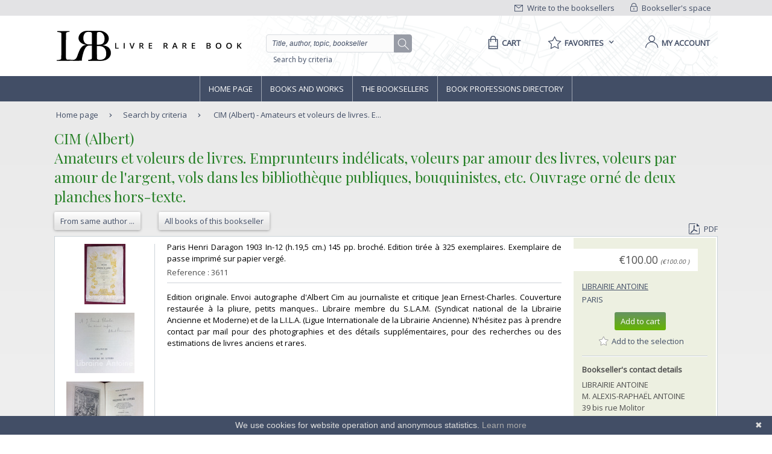

--- FILE ---
content_type: text/html;charset=UTF-8
request_url: https://www.livre-rare-book.com/book/21037895/3611
body_size: 10011
content:
<!DOCTYPE html PUBLIC "-//W3C//DTD XHTML 1.0 Strict//EN" "http://www.w3.org/TR/xhtml1/DTD/xhtml1-strict.dtd" >
<html xmlns="http://www.w3.org/1999/xhtml" xml:lang="en" lang="en">
	
<head>
	<meta http-equiv="Content-Type" content="text/html; charset=UTF-8" />
	<meta http-equiv="X-UA-Compatible" content="IE=edge" />	
	<meta name="ROBOTS" content="NOODP" />
	
	<meta property="fb:app_id" content="102716709823895" />
	<meta property="og:site_name" content="Livre Rare Book" />
		<title lang="en">CIM (Albert) - Amateurs et voleurs de livres. Emprunteurs ind&eacute;licats, v ...</title>
	
	<link rel="shortcut icon" href="https://static.livre-rare-book.com/images/favicon.ico" />
	<link rel="search" type="application/opensearchdescription+xml" title="Livre Rare Book Search" href="https://static.livre-rare-book.com/js/lrbopensearch.xml" />
	
	<link href="https://fonts.googleapis.com/css?family=Open+Sans|Playfair+Display" rel="stylesheet" />	
	<!--[if IE]>
	<link rel="stylesheet" href="https://static.livre-rare-book.com/css/ie.css" type="text/css" media="screen" /> 
	<![endif]-->
	<!--[if IE 7]>
	<link rel="stylesheet" href="https://static.livre-rare-book.com/css/ie7.css" type="text/css" media="screen" /> 
	<![endif]-->
	<!--[if IE 6]>
	<link rel="stylesheet" href="https://static.livre-rare-book.com/css/ie6.css" type="text/css" media="screen" /> 
	<![endif]-->
	
	<!--JAVASCRIPT LIB-->
	<script type="text/javascript" src="https://static.livre-rare-book.com/js/v4/v4.min.js"></script>
	<script type="text/javascript">
	//<![CDATA[
		function defer(method) {
		    if (window.jQuery) {
		        method();
		    } else {
		        setTimeout(function() { defer(method) }, 50);
		    }
		}
	//]]>
	</script>
		<link rel="canonical" href="https://www.livre-rare-book.com/book/21037895/3611" />
		<meta name="description" content="Paris Henri Daragon 1903     In-12 (h.19,5 cm.) 145 pp. broch&eacute;. Edition tir&eacute;e &agrave; 325 exemplaires. Exemplaire de passe imprim&eacute; sur papier verg&eacute;. " />
  		<meta property="og:type" content="book" />
  		<meta property="og:title" content="Amateurs et voleurs de livres. Emprunteurs ind&eacute;licats, voleurs par amour des livres, voleurs par amour de l'argent, vols dans les biblioth&egrave;que  publiques, bouquinistes, etc. Ouvrage orn&eacute; de deux planches hors-texte." />
  		<meta property="books:author" content="CIM (Albert)" />
  		<meta property="og:description" content="Paris Henri Daragon 1903     In-12 (h.19,5 cm.) 145 pp. broch&eacute;. Edition tir&eacute;e &agrave; 325 exemplaires. Exemplaire de passe imprim&eacute; sur papier verg&eacute;. " /> 
 		<meta property="og:url" content="https://www.livre-rare-book.com/book/21037895/3611" />
			<meta property="og:image" content="https://static.livre-rare-book.com/pictures/GUH/3611_1.jpg" />
			<meta property="og:image" content="https://static.livre-rare-book.com/pictures/GUH/3611_2.jpg" />
			<meta property="og:image" content="https://static.livre-rare-book.com/pictures/GUH/3611_3.jpg" />
			<meta property="og:image" content="https://static.livre-rare-book.com/pictures/GUH/3611_4.jpg" />
			<meta property="og:image" content="https://static.livre-rare-book.com/pictures/GUH/3611_5.jpg" />
			<meta property="og:image" content="https://static.livre-rare-book.com/pictures/GUH/3611_6.jpg" />
            <script type="application/ld+json">
                {
                    "@context": "http://schema.org/",
                    "@type": "Product",
                    "name": "CIM (Albert) - Amateurs et voleurs de livres. Emprunteurs indélicats, voleurs par amour des livres, voleurs par amour de l'argent, vols dans les bibliothèque  publiques, bouquinistes, etc. Ouvrage orné de deux planches hors-texte.",
                    "description": "Paris Henri Daragon 1903     In-12 (h.19,5 cm.) 145 pp. broché. Edition tirée à 325 exemplaires. Exemplaire de passe imprimé sur papier vergé. ",
                    "sku": "21037895-3611",
					"mpn": "21037895-3611",
                    "offers": {
                        "@type": "Offer",
                        "priceCurrency": "EUR",
                        "price": "100.0",
                        "priceValidUntil": "2040-12-31",
                        "itemCondition": "http://schema.org/UsedCondition",
                        "availability": "http://schema.org/InStock",
                        "url": "https://www.livre-rare-book.com/book/21037895/3611"
                    }
                }
            </script>
	
	<script defer="defer" async="async" type="text/javascript">
	//<![CDATA[
		defer(function () {
			jQuery(function() {
				initializeSearchField('topicSearch', 'Enter the searched theme');
				var urlQuery = getParameterByName('q');
				if (urlQuery != null && urlQuery.length > 0) {
					jQuery('#headerSearch').val(urlQuery);
				} else {
					initializeSearchField('headerSearch', 'Title, author, topic, bookseller');
				}
			});
	
			var options = { message: "We use cookies for website operation and anonymous statistics.", linkmsg: "Learn more", moreinfo: "/privacyPolicy", bg: "#424e66" };
			var cb = new Cookiebanner(options); cb.run();
		});
	//]]>
	</script>
	
	<link href="https://static.livre-rare-book.com/css/screen.min.css" media="screen, projection" rel="stylesheet" type="text/css" />

	<!-- Matomo -->
	<script>
	  var _paq = window._paq = window._paq || [];
	  /* tracker methods like "setCustomDimension" should be called before "trackPageView" */
	  _paq.push(["setDomains", ["*.www.livre-rare-book.com"]]);
	  _paq.push(["setExcludedQueryParams", ["cid","pid"]]);
	  _paq.push(['trackPageView']);
	  _paq.push(['enableLinkTracking']);
	  (function() {
	    var u="https://stats.livre-rare-book.com/";
	    _paq.push(['setTrackerUrl', u+'matomo.php']);
	    _paq.push(['setSiteId', '2']);
	    var d=document, g=d.createElement('script'), s=d.getElementsByTagName('script')[0];
	    g.async=true; g.src=u+'matomo.js'; s.parentNode.insertBefore(g,s);
	  })();
	</script>
	<noscript><p><img src="https://stats.livre-rare-book.com/matomo.php?idsite=2&amp;rec=1" style="border:0;" /></p></noscript>
	<!-- End Matomo Code -->

</head>

<body>
	<div id="page-normal">
		<a name="page-top"></a>
		<div id="header">
	    <div id="header-top">
	        <div class="container">
	            <div id="lrb-accroche"></div>
		        <div id="espace-libraires">
<form id="j_id20" name="j_id20" method="post" action="/modules/searchengine/v4/bookDetails.seam" enctype="application/x-www-form-urlencoded">
<input type="hidden" name="j_id20" value="j_id20" />

<script type="text/javascript" src="/com_sun_faces_sunjsf.js.seam"></script>
<a href="#" onclick="if(typeof jsfcljs == 'function'){jsfcljs(document.getElementById('j_id20'),{'j_id20:j_id21':'j_id20:j_id21'},'');}return false">
		        			<img src="https://static.livre-rare-book.com/img/picto-cadenat.png" alt="bookseller account link representing a lock" />
		        			Bookseller's space</a><input type="hidden" name="javax.faces.ViewState" id="javax.faces.ViewState" value="j_id1" />
</form>
	        	</div>
		        <div id="ecrire-libraires"><a href="https://www.livre-rare-book.com/contactBooksellers" id="j_id24">
						<img src="https://static.livre-rare-book.com/img/picto-enveloppe.png" alt="write to bookseller link image representing an envelop" />
						Write to the booksellers</a>
		        </div>
	        </div>
	    </div>
	    <div id="header-main">
	        <div class="container">
	            <a href="/" class="logo" title="Home link">
  	            <span class="logo-picto"></span>
  	            <span class="logo-text"></span>
	            </a>
	            <div id="recherche">
	            	<form id="homeForm" method="post" action="/postv4.seam" enctype="application/x-www-form-urlencoded">
						<input id="headerSearch" name="query" type="text" value="Title, author, topic, bookseller" class="vide" aria-label="Quick search" />
						<div id="button-container">
							<a href="#" onclick="jQuery('#homeForm').submit(); return false;" title="search button" class="btn-search"></a>
           				</div>
					</form><a href="https://www.livre-rare-book.com/search/form" id="j_id27">Search by criteria</a>
	            </div>
	            <div id="sections">
	                <div id="panier">
	                    <a href="/cart" aria-label="Cart">
	                    	<span aria-label="Cart" class="menu-label">Cart</span>
						</a>
	                </div>
	                <div id="favoris">

	<div class="pullDownBox" id="favoritesPullDownBox" onclick="showPullDownBox('favorites');">
		<span class="pullDownBoxTitle">
			<span class="pullDownBoxTitleActivatedBG"></span>
			<span class="pullDownBoxTitleText">
								<span class="menu-label">Favorites</span>
				<span class="sprites-picto-lien-puce-bas"></span>
			</span>
		</span>
		<div class="pullDownBoxZone">
			<div class="pullDownBoxTop"></div>

	<div class="shadedBox">
		<div class="shadedBoxBG"></div>
		<div class="shadedBoxContent">
				<div class="pullDownBoxContent">
<form id="j_id34" name="j_id34" method="post" action="/modules/searchengine/v4/bookDetails.seam" enctype="application/x-www-form-urlencoded">
<input type="hidden" name="j_id34" value="j_id34" />

									<ul id="favoritesMenu">
										<li><a href="#" onclick="if(typeof jsfcljs == 'function'){jsfcljs(document.getElementById('j_id34'),{'j_id34:j_id36':'j_id34:j_id36'},'');}return false" class="selection dernier">My selection of books</a>
										</li>
										<li><a href="#" onclick="if(typeof jsfcljs == 'function'){jsfcljs(document.getElementById('j_id34'),{'j_id34:j_id38':'j_id34:j_id38'},'');}return false">My favourite searches</a>
										</li>
									</ul><input type="hidden" name="javax.faces.ViewState" id="javax.faces.ViewState" value="j_id1" />
</form>
				</div>
		</div>
	</div>
		</div>
	</div>

	<script type="text/javascript" defer="defer">
		defer(function () {
			initPullDownBox('favorites');
		});
	</script>
	                </div>
	                
	                <div id="compte">
							<a href="#" onclick="activateOverlay('userLogin');"><span class="menu-label">My account</span></a>
	                </div>
	            </div>
	        </div>
	    </div>
	    </div><!-- fin header -->
	<!-- Navigation -->
			<div id="navigation">
				<div class="coeur-de-navigation">
					<ul class="navigation-horizontale">
						<li id="accueil" class="lien-menu">
							<a href="/">Home page</a>
							<div class="curseur-lien-menu"></div>
						</li>
						<li id="livres" class="lien-menu"><a href="javascript:toggleMenuLivres();">Books and works</a>
							<div class="curseur-lien-menu"></div>
							<div class="menu" id="menu-livres">
								<div class="menu-bg"></div>
<!-- 								<ul class="scope-nav"> -->
<!-- 									<li> -->
<!-- 										<a id="byTopicsTabLink" href="#" onclick="activateMenuTab('#byTopicsTab');" class="encours">By topics</a> -->
<!-- 										<div id="byTopicsTabArrow" class="current-arrow current"/> -->
<!-- 									</li> -->
<!-- 									<li> -->
<!-- 										<a id="byTimeTabLink" href="#" onclick="activateMenuTab('#byTimeTab');">By time</a> -->
<!-- 										<div id="byTimeTabArrow" class="current-arrow"/> -->
<!-- 									</li> -->
<!-- 									<li> -->
<!-- 										<a id="allBooksTabLink" href="#" onclick="activateMenuTab('#allBooksTab');" class="">All books</a> -->
<!-- 										<div id="allBooksTabArrow" class="current-arrow"/> -->
<!-- 									</li> -->
<!-- 								</ul> -->
								
								<div id="byTopicsTab" class="colonne-3">
										<div class="col-span">
											<ul>
													<li>
														<div class="sprites-picto-lien-puce-blanche"></div><a href="https://www.livre-rare-book.com/t/main/101099753-autographs/books/AUTHOR_AZ/0" id="j_id77:0:j_id79:0:j_id81" title="Browse theme Autographs">
		Autographs</a>
													</li>
													<li>
														<div class="sprites-picto-lien-puce-blanche"></div><a href="https://www.livre-rare-book.com/t/main/510539343-comicStrip/books/AUTHOR_AZ/0" id="j_id77:0:j_id79:1:j_id81" title="Browse theme Comic strip">
		Comic strip</a>
													</li>
													<li>
														<div class="sprites-picto-lien-puce-blanche"></div><a href="https://www.livre-rare-book.com/t/main/101132336-earlyPrintedBooks/books/AUTHOR_AZ/0" id="j_id77:0:j_id79:2:j_id81" title="Browse theme Early printed books ">
		Early printed books </a>
													</li>
													<li>
														<div class="sprites-picto-lien-puce-blanche"></div><a href="https://www.livre-rare-book.com/t/main/101138229-enfantina/books/AUTHOR_AZ/0" id="j_id77:0:j_id79:3:j_id81" title="Browse theme Enfantina">
		Enfantina</a>
													</li>
													<li>
														<div class="sprites-picto-lien-puce-blanche"></div><a href="https://www.livre-rare-book.com/t/main/101138250-engravings/books/AUTHOR_AZ/0" id="j_id77:0:j_id79:4:j_id81" title="Browse theme Engravings">
		Engravings</a>
													</li>
													<li>
														<div class="sprites-picto-lien-puce-blanche"></div><a href="https://www.livre-rare-book.com/t/main/101124883-esotericism/books/AUTHOR_AZ/0" id="j_id77:0:j_id79:5:j_id81" title="Browse theme Esotericism">
		Esotericism</a>
													</li>
													<li>
														<div class="sprites-picto-lien-puce-blanche"></div><a href="https://www.livre-rare-book.com/t/main/101115055-history/books/AUTHOR_AZ/0" id="j_id77:0:j_id79:6:j_id81" title="Browse theme History">
		History</a>
													</li>
											</ul>
										</div>
										<div class="col-span">
											<ul>
													<li>
														<div class="sprites-picto-lien-puce-blanche"></div><a href="https://www.livre-rare-book.com/t/main/101125329-industrialArtsCraftsFineArts/books/AUTHOR_AZ/0" id="j_id77:1:j_id79:0:j_id81" title="Browse theme Industrial arts &amp; crafts - fine arts">
		Industrial arts &amp; crafts - fine arts</a>
													</li>
													<li>
														<div class="sprites-picto-lien-puce-blanche"></div><a href="https://www.livre-rare-book.com/t/main/101100630-literature/books/AUTHOR_AZ/0" id="j_id77:1:j_id79:1:j_id81" title="Browse theme Literature ">
		Literature </a>
													</li>
													<li>
														<div class="sprites-picto-lien-puce-blanche"></div><a href="https://www.livre-rare-book.com/t/main/101132284-maps/books/AUTHOR_AZ/0" id="j_id77:1:j_id79:2:j_id81" title="Browse theme Maps">
		Maps</a>
													</li>
													<li>
														<div class="sprites-picto-lien-puce-blanche"></div><a href="https://www.livre-rare-book.com/t/main/101133346-music/books/AUTHOR_AZ/0" id="j_id77:1:j_id79:3:j_id81" title="Browse theme Music">
		Music</a>
													</li>
													<li>
														<div class="sprites-picto-lien-puce-blanche"></div><a href="https://www.livre-rare-book.com/t/main/101099308-photography/books/AUTHOR_AZ/0" id="j_id77:1:j_id79:4:j_id81" title="Browse theme Photography">
		Photography</a>
													</li>
													<li>
														<div class="sprites-picto-lien-puce-blanche"></div><a href="https://www.livre-rare-book.com/t/main/101114173-postcards/books/AUTHOR_AZ/0" id="j_id77:1:j_id79:5:j_id81" title="Browse theme Postcards">
		Postcards</a>
													</li>
													<li>
														<div class="sprites-picto-lien-puce-blanche"></div><a href="https://www.livre-rare-book.com/t/main/101130804-posters/books/AUTHOR_AZ/0" id="j_id77:1:j_id79:6:j_id81" title="Browse theme Posters">
		Posters</a>
													</li>
											</ul>
										</div>
										<div class="col-span">
											<ul>
													<li>
														<div class="sprites-picto-lien-puce-blanche"></div><a href="https://www.livre-rare-book.com/t/main/101132355-regionalism/books/AUTHOR_AZ/0" id="j_id77:2:j_id79:0:j_id81" title="Browse theme Regionalism">
		Regionalism</a>
													</li>
													<li>
														<div class="sprites-picto-lien-puce-blanche"></div><a href="https://www.livre-rare-book.com/t/main/101129750-religions/books/AUTHOR_AZ/0" id="j_id77:2:j_id79:1:j_id81" title="Browse theme Religions">
		Religions</a>
													</li>
													<li>
														<div class="sprites-picto-lien-puce-blanche"></div><a href="https://www.livre-rare-book.com/t/main/101129690-review/books/AUTHOR_AZ/0" id="j_id77:2:j_id79:2:j_id81" title="Browse theme Review">
		Review</a>
													</li>
													<li>
														<div class="sprites-picto-lien-puce-blanche"></div><a href="https://www.livre-rare-book.com/t/main/101133885-sciences/books/AUTHOR_AZ/0" id="j_id77:2:j_id79:3:j_id81" title="Browse theme Sciences">
		Sciences</a>
													</li>
													<li>
														<div class="sprites-picto-lien-puce-blanche"></div><a href="https://www.livre-rare-book.com/t/main/101099755-sports/books/AUTHOR_AZ/0" id="j_id77:2:j_id79:4:j_id81" title="Browse theme Sports">
		Sports</a>
													</li>
													<li>
														<div class="sprites-picto-lien-puce-blanche"></div><a href="https://www.livre-rare-book.com/t/main/101130812-travel/books/AUTHOR_AZ/0" id="j_id77:2:j_id79:5:j_id81" title="Browse theme Travel">
		Travel</a>
													</li>
													<li>
														<div class="sprites-picto-lien-puce-blanche"></div><a href="https://www.livre-rare-book.com/t/main/101113742-womenThe/books/AUTHOR_AZ/0" id="j_id77:2:j_id79:6:j_id81" title="Browse theme Women (the)">
		Women (the)</a>
													</li>
											</ul>
										</div>
								</div>
								
								<div id="byTimeTab">
									TODO
								</div>
								
								<div id="allBooksTab">
									TODO
								</div>
								
								<div class="fin-menu">
									<form method="post" action="/postTopic.seam" enctype="application/x-www-form-urlencoded">
										<label>Search for a topic</label>
										<input id="topicSearch" name="searchTopic" type="text" class="chercher" />
										<input type="hidden" name="thesaurusStringId" value="main" />
										<input type="submit" class="sprites-btn-chercher" value=" " />
									</form>
									<a href="#" onclick="toggleMenuLivres();" class="btn-fermer">
										Close
										<span class="sprites-btn-fermer"></span>
									</a>
								</div>
							</div>
						</li>
						<li id="libraires" class="lien-menu">
							<div class="curseur-lien-menu"></div>
							<a href="/bsa/Libraires">The Booksellers</a>
						</li>
						<li id="annuaire-des-metiers" class="lien-menu">
							 <div class="curseur-lien-menu"></div>
							<a href="/d/BS/annuaire/1">Book professions directory</a>
						</li>
					</ul>
				</div><!-- #coeur-de-navigation -->
			</div><!-- #Navigation -->
		
		<!-- corps de page -->	
		<div id="corps-de-page" class="">
			<div class="corps-de-page-bg"></div>
			
			<div id="globalMessages"><dl id="j_id98" class="rich-messages" style="display: none; "><dt></dt></dl>
			</div>
		<ul class="fil-ariane">
			<li class="premier">
				<a class="premier" href="/">Home page</a>
			</li>
			<li><a href="https://www.livre-rare-book.com/search/form" id="j_id101">Search by criteria</a>
			</li>
			<li>
				<a href="#" class="en-cours">CIM (Albert) - Amateurs et voleurs de livres. E...</a>
			</li>
		</ul>
			
			<!-- coeur de page -->
			<div id="coeur-de-page">
	
		<div id="page-livre">
		<h1>
			&#8206;CIM (Albert)&#8206;
			<br />
			&#8206;Amateurs et voleurs de livres. Emprunteurs ind&eacute;licats, voleurs par amour des livres, voleurs par amour de l'argent, vols dans les biblioth&egrave;que  publiques, bouquinistes, etc. Ouvrage orn&eacute; de deux planches hors-texte.&#8206;
		</h1>
		<div class="actions"><a href="https://www.livre-rare-book.com/sa/Author/cim%2B%2Balbert" id="j_id110" title="Books of author: &#8206;CIM (Albert)&#8206;" class="btn-secondaire">
					<span></span><span class="val">From same author ...</span><span class="right"></span></a><a href="https://www.livre-rare-book.com/sbs/Books/guh/antoine" id="j_id114" title="Books from LIBRAIRIE ANTOINE" class="btn-secondaire">
				<span></span><span class="val">All books of this bookseller</span><span class="right"></span></a>
			
			<div class="export"><a href="https://www.livre-rare-book.com/pdf/book/GUH/3611" id="j_id122" target="_blank">
					<span class="sprites-picto-pdf"></span>PDF</a>
			</div>
		</div>

		<!-- Détail livre	-->
		<div class="livre livre-detail ">
			<div class="cadre">
					<div class="illustation">
						<div class="galerie">
								<span class="picto"></span>
								<a class="lightbox cboxElement" href="https://static.livre-rare-book.com/pictures/GUH/3611_1.jpg">
									<img src="https://static.livre-rare-book.com/pictures/GUH/3611_1_thumb.jpg" alt="" class="vignette active" />
								</a>
								<span class="picto"></span>
								<a class="lightbox cboxElement" href="https://static.livre-rare-book.com/pictures/GUH/3611_2.jpg">
									<img src="https://static.livre-rare-book.com/pictures/GUH/3611_2_thumb.jpg" alt="" class="vignette " />
								</a>
								<span class="picto"></span>
								<a class="lightbox cboxElement" href="https://static.livre-rare-book.com/pictures/GUH/3611_3.jpg">
									<img src="https://static.livre-rare-book.com/pictures/GUH/3611_3_thumb.jpg" alt="" class="vignette " />
								</a>
								<span class="picto"></span>
								<a class="lightbox cboxElement" href="https://static.livre-rare-book.com/pictures/GUH/3611_4.jpg">
									<img src="https://static.livre-rare-book.com/pictures/GUH/3611_4_thumb.jpg" alt="" class="vignette " />
								</a>
								<span class="picto"></span>
								<a class="lightbox cboxElement" href="https://static.livre-rare-book.com/pictures/GUH/3611_5.jpg">
									<img src="https://static.livre-rare-book.com/pictures/GUH/3611_5_thumb.jpg" alt="" class="vignette " />
								</a>
								<span class="picto"></span>
								<a class="lightbox cboxElement" href="https://static.livre-rare-book.com/pictures/GUH/3611_6.jpg">
									<img src="https://static.livre-rare-book.com/pictures/GUH/3611_6_thumb.jpg" alt="" class="vignette " />
								</a>
							<script type="text/javascript">
								jQuery('.lightbox').colorbox({rel:"group1"});
							</script>
						</div>
					</div>
				
							
				<div class="description">
					<p class="description-texte">&#8206;Paris Henri Daragon 1903     In-12 (h.19,5 cm.) 145 pp. broch&eacute;. Edition tir&eacute;e &agrave; 325 exemplaires. Exemplaire de passe imprim&eacute; sur papier verg&eacute;. &#8206;</p>
					<p class="date-parution reference">
						Reference : 3611<br />
					</p>
					<hr />
					<p class="description-texte">&#8206;Edition originale. Envoi autographe d'Albert Cim au journaliste et critique Jean Ernest-Charles. Couverture restaur&eacute;e &agrave; la pliure, petits manques..  Libraire membre du S.L.A.M. (Syndicat national de la Librairie Ancienne et Moderne) et de la L.I.L.A. (Ligue Internationale de la Librairie Ancienne). N'h&eacute;sitez pas &agrave; prendre contact par mail pour des photographies et des d&eacute;tails suppl&eacute;mentaires, pour des recherches ou des estimations de livres anciens et rares.&#8206;</p>
				</div>	
				
				<div class="information">
					<div class="prix">&euro;100.00
		<span class="price" style="font-size: x-small; font-style: italic;">
		(&euro;100.00
		)
		</span>
					</div>
					<div class="libraire">
		<a href="/c/b/antoine" class="none">
			LIBRAIRIE ANTOINE
		</a>
					</div><div id="j_id173" class="ville">
						<a title="Paris Google Maps" class="" href="http://maps.google.fr/maps?=q&amp;q=39 bis rue Molitor 75016 Paris, France">
							Paris
						</a></div><div id="j_id175" class="actions"><form id="j_id176" name="j_id176" method="post" action="/modules/searchengine/v4/bookDetails.seam"><div id="j_id176:cartAction"><a class="btn-primaire" href="#" id="j_id176:j_id178" name="j_id176:j_id178" onclick="A4J.AJAX.Submit('j_id176',event,{'oncomplete':function(request,event,data){showCartOverlay();},'similarityGroupingId':'j_id176:j_id178','parameters':{'bookId':'3535083208','j_id176:j_id178':'j_id176:j_id178'} ,'containerId':'j_id176:j_id177'} );return false;">
				<span></span><span class="val">Add to cart</span><span class="right"></span></a></div><div id="j_id176:favoriteAction"><a class="selectionToggleLink" href="#" id="j_id176:j_id184" name="j_id176:j_id184" onclick="A4J.AJAX.Submit('j_id176',event,{'oncomplete':function(request,event,data){togggleStarPicto(this, 'Add to the selection', 'Remove from the selection');},'similarityGroupingId':'j_id176:j_id184','parameters':{'booksellerId':21037895,'j_id176:j_id184':'j_id176:j_id184','veto':'true','bookReference':'3611'} ,'containerId':'j_id176:j_id183'} );return false;" style="margin-top: 0.6em; display: block; margin-left: -1em;" title="Add to the selection">
					<span class="star sprites-favorite-grey"></span>
					<span class="text">Add to the selection</span></a></div><input type="hidden" autocomplete="off" name="j_id176" value="j_id176" /><input type="hidden" autocomplete="off" name="autoScroll" value="" /><input type="hidden" autocomplete="off" name="j_id176:_link_hidden_" value="" /><input type="hidden" autocomplete="off" name="j_id176:j_idcl" value="" /><script type="text/javascript">function clear_j_id176() {
_clearJSFFormParameters('j_id176','',['j_id176:_link_hidden_','j_id176:j_idcl']);
}
function clearFormHiddenParams_j_id176(){clear_j_id176();}
function clearFormHiddenParams_j_id176(){clear_j_id176();}
clear_j_id176();</script><input type="hidden" name="javax.faces.ViewState" id="javax.faces.ViewState" value="j_id1" /></form></div>
					<h5>Bookseller's contact details</h5>
					<p>LIBRAIRIE ANTOINE<br />M. ALEXIS-RAPHA&Euml;L ANTOINE<br />39 bis rue Molitor<br />75016 Paris<br /> France<br />
					</p>
						<p class="contact">
							<span class="sprites-picto-email"></span>
							<a href="mailto:contact@librairie-antoine.fr" class="lien-email">contact@librairie-antoine.fr</a>
						</p>
						<p class="contact"><span class="sprites-picto-tel" style="margin-right: 0.5em;"></span>01 40 71 91 57</p>
					<p class="contact"><a href="#contactBooksellerAnchor" class="lien">Contact bookseller</a></p>
					
					<h5>Payment mode</h5>
					<div>
							<div class="cartBooksellerPaymentTypeItem">
			<div class="paymentTypeItemText"> Cheque
			</div>
							</div>
							<div class="cartBooksellerPaymentTypeItem">
			<div class="paymentTypeItemText"> Transfer
			</div>
							</div>
							<div class="cartBooksellerPaymentTypeItem">
			<div class="paymentTypeItemText"> Others
			</div>
							</div>
						<div class="clearfix"></div>
					</div>
						<h5 style="margin-top: 1em;">Sale conditions</h5>
						<p>conditions du Syndicat de la Librairie Ancienne et Moderne
						</p>							
				</div>				
			</div><!-- # cadre -->
		</div><!-- # livre -->
		
		</div><!-- # page-livre -->
			<div id="contactBookseller">
				<a class="anchor" id="contactBooksellerAnchor"></a>
				<h2>Contact bookseller about this book</h2>
<form id="j_id230:j_id232" name="j_id230:j_id232" method="post" action="/modules/searchengine/v4/bookDetails.seam" enctype="application/x-www-form-urlencoded">
<input type="hidden" name="j_id230:j_id232" value="j_id230:j_id232" />

					<table id="communicationTable">
							<tr>
								<td style="float: left;">
									<label>Your e-mail :</label>
								</td>
								<td><input id="j_id230:j_id232:j_id234:email" type="text" name="j_id230:j_id232:j_id234:email" size="70" />
								</td>
								<td>
								</td>
							</tr>
							
							<tr>
								<td>
									<label>Message :</label>
								</td>
								<td><textarea id="j_id230:j_id232:message" name="j_id230:j_id232:message" cols="80" rows="6"></textarea>
								</td>
								<td>
								</td>
							</tr>
								<tr>
									<td colspan="2" style="text-align: center;">
	<div class="captcha">
		<div style="margin-bottom: 1em;">
			Enter these characters to validate your form.
		</div><img src="/seam/resource/captcha" style="vertical-align: middle" /><input id="j_id230:j_id232:j_id243:j_id245:verifyCaptcha" type="text" name="j_id230:j_id232:j_id243:j_id245:verifyCaptcha" autocomplete="off" onclick="A4J.AJAX.Submit('j_id230:j_id232',event,{'control':this,'similarityGroupingId':'j_id230:j_id232:j_id243:j_id245:j_id248','parameters':{'ajaxSingle':'j_id230:j_id232:j_id243:j_id245:verifyCaptcha','j_id230:j_id232:j_id243:j_id245:j_id248':'j_id230:j_id232:j_id243:j_id245:j_id248'} } )" onfocus="A4J.AJAX.Submit('j_id230:j_id232',event,{'control':this,'similarityGroupingId':'j_id230:j_id232:j_id243:j_id245:j_id249','parameters':{'ajaxSingle':'j_id230:j_id232:j_id243:j_id245:verifyCaptcha','j_id230:j_id232:j_id243:j_id245:j_id249':'j_id230:j_id232:j_id243:j_id245:j_id249'} } )" /><span id="j_id230:j_id232:j_id243:j_id245:j_id250" class="required">*</span>
		<br />
		<div style="margin-top: 0.9em;">
		</div>
	</div>
									</td>
								</tr>
							<tr>
								<td colspan="2" style="text-align: right;"><a href="#" onclick="if(typeof jsfcljs == 'function'){jsfcljs(document.getElementById('j_id230:j_id232'),{'j_id230:j_id232:j_id257':'j_id230:j_id232:j_id257'},'');}return false" class="btn-secondaire">
										<span></span><span class="val">Send</span><span class="right"></span></a>	
								</td>
							</tr>
						</table><input type="hidden" name="javax.faces.ViewState" id="javax.faces.ViewState" value="j_id1" />
</form>
			</div>
	
	<div id="footerBrowseHistory" class="colonne-24 carousel-a-onglet">
		<ul class="onglets">
				<li class="onglet-bouton browseHistoryBooks onglet-en-cours" onclick="activateCarouselTab('#footerBrowseHistory','browseHistoryBooks');"><a href="#" onclick="return false;">Seen books</a></li>
			<li class="onglet_droite">
<form id="j_id421:j_id430" name="j_id421:j_id430" method="post" action="/modules/searchengine/v4/bookDetails.seam" enctype="application/x-www-form-urlencoded">
<input type="hidden" name="j_id421:j_id430" value="j_id421:j_id430" />
<a href="#" onclick="if(typeof jsfcljs == 'function'){jsfcljs(document.getElementById('j_id421:j_id430'),{'j_id421:j_id430:j_id431':'j_id421:j_id430:j_id431'},'');}return false" class="btn-secondaire">
						<span></span><span class="val">Clear my history</span><span class="right"></span></a><a href="#" onclick="if(typeof jsfcljs == 'function'){jsfcljs(document.getElementById('j_id421:j_id430'),{'j_id421:j_id430:j_id433':'j_id421:j_id430:j_id433'},'');}return false" class="btn-secondaire">
						<span></span><span class="val">History</span><span class="right"></span></a><input type="hidden" name="javax.faces.ViewState" id="javax.faces.ViewState" value="j_id1" />
</form>
			</li>
		</ul>
		<div class="contenu-onglet">
			<div class="info-carousel">
				<div class="next-bg"></div>
				<a href="#" class="next sprites-arrow-left" onclick="return false;"></a><div id="j_id421:j_id436" class="carousel">
		<div class="item browseHistoryBooks">
			<div class="titre">
					<h5>CIM (Albert)</h5>
					<h5>Amateurs et voleurs de livres. Emprunteurs ind&eacute;licats, voleurs par amour des livres, voleurs par amour de l'argent, vols dans les biblioth&egrave;que  publiques, bouquinistes, etc. Ouvrage orn&eacute; de deux planches hors-texte.</h5>
			</div>
			<p class="libraire">
		<a href="/c/b/antoine" class="quickLinks">
			LIBRAIRIE ANTOINE
		</a> - 
		<a title="Paris Google Maps" class="" href="http://maps.google.fr/maps?=q&amp;q=39 bis rue Molitor 75016 Paris, France">
			Paris
		</a>
			</p>
			<div class="actions">
				<p class="prix">&euro;100.00
				</p><a href="https://www.livre-rare-book.com/book/21037895/3611" id="j_id421:j_id437:j_id438:0:j_id458" class="btn-secondaire">
					<span></span><span class="val">See the book</span><span class="right"></span></a>
			</div>
		</div></div>
				<div class="previous-bg"></div>
				<a href="#" class="previous sprites-arrow-right" onclick="return false;"></a>
			</div>
		</div>
	</div>
	<script type="text/javascript">jQuery(document).ready(function($) {initCarousel('#footerBrowseHistory',6,'browseHistoryBooks')});</script>
				<div class="haut-de-page">
					<a href="#page-top" class="lien-haut-de-page">
						Go to top
						<span class="sprites-btn-up"></span>
					</a>
				</div>
			</div><!-- #coeur de page -->	
		</div><!-- #corps de page -->
	
	<!-- Pied de page -->
		<div id="pied-de-page">
			<div class="colonne-24">
			
			<ul class="col-span-6 first">
				<li><a href="https://www.livre-rare-book.com/t/main" id="j_id521">
						<div class="sprites-picto-lien-puce"></div>
						Thematic catalogue</a>
				</li>
				<li>
					<a href="/bsa/Libraires">
						<div class="sprites-picto-lien-puce"></div>
						The Booksellers
					</a>
				</li>
				<li>
					<div class="sprites-picto-lien-puce" style="margin-right: 4px;"></div><a href="https://www.livre-rare-book.com/c/portraitsOfBookstoresAndBooksellers" id="j_id525">Portraits of booksellers</a>
				</li>
				<li>
					<a href="/d/EVENT/evenementsSalonsMarchesVentes/1">
						<div class="sprites-picto-lien-puce"></div>
						Events (Shows, Fairs, Public sales)
					</a>
				</li>
				<li>
					<div class="sprites-picto-lien-puce"></div>
					<a href="/d/BS/annuaire/1">Book professions directory</a>
				</li>
				<li>
					<a href="https://www.addall.com">
						<div class="sprites-picto-lien-puce"></div>
						Find our books on Addall
					</a>
				</li>
			</ul>
					
			<ul class="col-span-6">
			<li><a href="https://www.livre-rare-book.com/subscribe" id="j_id528">
					<div class="sprites-picto-lien-puce"></div>
					Booksellers, join us</a>
			</li>
			<li>
				<a href="https://sitelibraire.livre-rare-book.com" title="Bookseller website">
					<div class="sprites-picto-lien-puce"></div>
					Bookseller website
				</a>
			</li>
			<li>
				<div class="sprites-picto-lien-puce" style="margin-right: 4px;"></div><a href="https://www.livre-rare-book.com/c/services%2Fcaminha" id="j_id531">Caminha : gestion de biblioth&egrave;que</a>
			</li>
			<li>
				<div class="sprites-picto-lien-puce" style="margin-right: 4px;"></div><a href="https://www.livre-rare-book.com/c/prices" id="j_id534">Prices</a>
			</li>
			<li>
				<div class="sprites-picto-lien-puce" style="margin-right: 4px;"></div><a href="https://www.livre-rare-book.com/c/bricABrac" id="j_id537">Bric &agrave; brac</a>
			</li>
			<li>
				<div class="sprites-picto-lien-puce" style="margin-right: 4px;"></div><a href="https://www.livre-rare-book.com/c/freeSoftware" id="j_id540">Free Software</a>
			</li>
			</ul>
			
			<ul class="col-span-6">
			<li>
				<div class="sprites-picto-lien-puce" style="margin-right: 4px;"></div><a href="https://www.livre-rare-book.com/c/aboutLivreRareBook" id="j_id543">About Livre Rare Book</a>
			</li>
			<li>
				<a href="http://blabla.livre-rare-book.net" title="The team's blog">
					<span class="sprites-picto-lien-puce"></span>
					The team's blog
				</a>
			</li>
			<li><a href="https://www.livre-rare-book.com/contact" id="j_id546">
					<span class="sprites-picto-lien-puce"></span>
					Contact webmaster</a>
			</li>
			<li>
				<form id="reportPageProblemForm" method="post" action="/postProblem.seam" enctype="application/x-www-form-urlencoded">
					<a href="#" onclick="this.closest('form').submit();return false;">
						<span class="sprites-picto-lien-puce"></span>
						A problem with this page?
					</a>
					<input type="hidden" name="page" value="/modules/searchengine/v4/bookDetails.xhtml" />
				</form>
			</li>
			<li><a href="https://www.livre-rare-book.com/privacyPolicy" id="j_id549">
					<span class="sprites-picto-lien-puce"></span>
					Privacy policy</a>
			</li>
			</ul>
			
			<ul class="col-span-6 last">
			<li>
				<a href="http://twitter.com/#!/LivreRareBook">
					<span class="sprites-picto-bird"></span>
					Livre Rare Book on Twitter
				</a>
			</li>
			<li>
				<a href="http://www.facebook.com/pages/Livre-Rare-Book/213786428658803">
					<span class="sprites-picto-facebook"></span>
					Livre Rare Book on Facebook
				</a>
			</li>
			<li>
				<a href="http://blabla.livre-rare-book.net/index.php/feed/rss2">
				<span class="sprites-picto-rss"></span>
					Site RSS feed
				</a>
			</li>
			</ul>
	
			</div>
		</div>
		
		<div id="pied-de-page-apps">
				<a href="https://play.google.com/store/apps/details?id=com.lrb.android.lrb">
				  <img alt="Get it on Google Play" src="https://static.livre-rare-book.com/images/en-play-badge.png" />
				</a>
				<a href="https://itunes.apple.com/us/app/livre-rare-book/id838828181" style="margin-left: 2em;">
				  <img alt="Get it on AppStore" src="https://static.livre-rare-book.com/img/Download_on_the_App_Store_Badge_US-UK_135x40.png" />
				</a>
		
		</div>
	
	<div id="pied-de-page-langue">
<form id="j_id558" name="j_id558" method="post" action="/modules/searchengine/v4/bookDetails.seam" enctype="application/x-www-form-urlencoded">
<input type="hidden" name="j_id558" value="j_id558" />

			<ul class="liste">
					<li><a href="#" onclick="if(typeof jsfcljs == 'function'){jsfcljs(document.getElementById('j_id558'),{'j_id558:j_id560:0:j_id562':'j_id558:j_id560:0:j_id562','l':'en'},'');}return false">English</a>
					</li>
					<li><a href="#" onclick="if(typeof jsfcljs == 'function'){jsfcljs(document.getElementById('j_id558'),{'j_id558:j_id560:1:j_id562':'j_id558:j_id560:1:j_id562','l':'fr'},'');}return false">Fran&ccedil;ais</a>
					</li>
					<li><a href="#" onclick="if(typeof jsfcljs == 'function'){jsfcljs(document.getElementById('j_id558'),{'j_id558:j_id560:2:j_id562':'j_id558:j_id560:2:j_id562','l':'pt'},'');}return false">Portugu&ecirc;s</a>
					</li>
					<li><a href="#" onclick="if(typeof jsfcljs == 'function'){jsfcljs(document.getElementById('j_id558'),{'j_id558:j_id560:3:j_id562':'j_id558:j_id560:3:j_id562','l':'ru'},'');}return false">&#1088;&#1091;&#1089;&#1089;&#1082;&#1080;&#1081; &#1103;&#1079;&#1099;&#1082;</a>
					</li>
					<li><a href="#" onclick="if(typeof jsfcljs == 'function'){jsfcljs(document.getElementById('j_id558'),{'j_id558:j_id560:4:j_id562':'j_id558:j_id560:4:j_id562','l':'es'},'');}return false">Espa&ntilde;ol</a>
					</li>
			</ul><input type="hidden" name="javax.faces.ViewState" id="javax.faces.ViewState" value="j_id1" />
</form>
	</div>
	<!--# Pied de page -->

	<div class="overlay" id="putBookInCartOverlay"><div id="putBookInCartOverlayWindow" class="overlayWindow largeOverlayWindowSize">
			<div class="top">
				<div class="title">
				</div><div id="j_id570" class="actions">
					<a class="btn-secondaire btn-without-margin" onclick="hideOverlay('#putBookInCartOverlay');">
						<span></span><span class="val">Close</span><span class="right"></span>	
					</a></div>
			</div><div id="putBookInCartOverlayContent">

	<div class="title"><span class="sprites-picto-check"></span>The item was added to your cart</div>
	<div id="cartSummary" class="colonne-2">
		<div class="col-span"><h5>You have just added :</h5>
			<p>
				 
				 - <span style="white-space: nowrap;"></span>
			</p>
		</div>
		<div class="col-span"><h5>There are/is 0 item(s) in your cart.</h5>
			<span style="text-transform: uppercase;">Total : </span>&euro;0.00
			<br />(without shipping fees)
		</div>
	</div>
	<div id="cartSummaryActions" class="colonne-2">
		<div class="col-span">
			<a class="btn-secondaire" onclick="hideOverlay('#putBookInCartOverlay');">
				<span></span><span class="val">See other books</span><span class="right"></span>
			</a>
		</div>
		<div class="col-span"><a href="https://www.livre-rare-book.com/cart" id="j_id577" class="btn-primaire">
				<span></span><span class="val">See my cart</span><span class="right"></span></a>
		</div>
	</div> <!-- #carousel livres liés -->
	
	<script type="javascript">initCarousel('#livres-lies',6,'');</script></div></div>
	</div>

	<div class="overlay" id="userAccountInformationOverlay"><div id="userAccountInformationOverlayWindow" class="overlayWindow largeOverlayWindowSize">
			<div class="top">
				<div class="title">
					What can I do with a user account ?
				</div><div id="j_id675" class="actions">
					<a class="btn-secondaire btn-without-margin" onclick="hideOverlay('#userAccountInformationOverlay');">
						<span></span><span class="val">Close</span><span class="right"></span>	
					</a></div>
			</div><div id="userAccountInformationOverlayContent">
				
				<div style="padding: 1em;"><p class="seamTextPara">
What can I do with a user account ?
</p>

<ul class="seamTextUnorderedList">
<li class="seamTextUnorderedListItem">All your searches are memorised in your history which allows you to find and redo anterior searches.</li>
<li class="seamTextUnorderedListItem">You may manage a list of your favourite, regular searches.</li>
<li class="seamTextUnorderedListItem">Your preferences (language, search parameters, etc.) are memorised.</li>
<li class="seamTextUnorderedListItem">You may send your search results on your e-mail address without having to fill in each time you need it. </li>
<li class="seamTextUnorderedListItem">Get in touch with booksellers, order books and see previous orders.</li>
<li class="seamTextUnorderedListItem">Publish <q>Events</q> related to books.</li>
</ul>

<p class="seamTextPara">
And much more that you will discover browsing Livre Rare Book !</p>

				</div></div></div>
	</div>

	<div class="overlay" id="userLoginOverlay"><div id="userLoginOverlayWindow" class="overlayWindow mediumOverlayWindowSize">
			<div class="top">
				<div class="title">
					Login
				</div><div id="j_id687" class="actions">
					<a class="btn-secondaire btn-without-margin" onclick="hideOverlay('#userLoginOverlay');">
						<span></span><span class="val">Close</span><span class="right"></span>	
					</a></div>
			</div><div id="userLoginOverlayContent">

	<div id="miniLogin">
<form id="j_id692" name="j_id692" method="post" action="/modules/searchengine/v4/bookDetails.seam" enctype="application/x-www-form-urlencoded" style="text-align: center;">
<input type="hidden" name="j_id692" value="j_id692" />
<div id="j_id692:loginFields">
				<div><input id="j_id692:username" type="text" name="j_id692:username" class="username" maxlength="50" onkeyup="if (event.keyCode != 13) { checkFormValidity('Login'); return false;};A4J.AJAX.Submit('j_id692',event,{'similarityGroupingId':'j_id692:j_id695','parameters':{'j_id692:j_id695':'j_id692:j_id695'} ,'actionUrl':'/modules/searchengine/v4/bookDetails.seam'} )" onmouseup="checkFormValidity('Login');" size="30" />
				</div>
				<div><input id="j_id692:password" type="password" name="j_id692:password" value="" maxlength="20" onkeyup="if (event.keyCode != 13) { checkFormValidity('Login'); return false;};A4J.AJAX.Submit('j_id692',event,{'similarityGroupingId':'j_id692:j_id699','parameters':{'j_id692:j_id699':'j_id692:j_id699'} ,'actionUrl':'/modules/searchengine/v4/bookDetails.seam'} )" onmouseup="checkFormValidity('Login');" size="30" style="margin-top: 1em;" class="password" />
				</div>
				<div class="rememberMe"><input type="checkbox" name="j_id692:j_id702" />Remember me
				</div></div>
			<div style="text-align: center; margin: 1em 0;"><a id="j_id692:miniLoginButton" href="#" style="float: none; margin: 0; padding: 0;" onclick="if(typeof jsfcljs == 'function'){jsfcljs(document.getElementById('j_id692'),{'j_id692:miniLoginButton':'j_id692:miniLoginButton'},'');}return false" class="btn-important btn-without-margin btn-primaire">
					<span></span><span class="val">Login</span><span class="right"></span></a><span id="j_id692:miniLoginDummyButton" name="j_id692:miniLoginDummyButton" class="btn-important btn-without-margin btn-inactif">
					<span></span><span class="val">Login</span><span class="right"></span></span>
			</div><input type="hidden" name="javax.faces.ViewState" id="javax.faces.ViewState" value="j_id1" />
</form>
		
		<div class="bottom">
			<div style="display: table-row;">
				<div class="left"><a href="https://www.livre-rare-book.com/lostPassword" id="j_id710">Login or password lost</a>
				</div>
				<div class="right"><a href="https://www.livre-rare-book.com/user/preferences" id="j_id712">Preferences</a>
				</div>
			</div>
			<div style="display: table-row;">
				<div class="left">
					<a href="#" onclick="activateOverlay('userAccountInformation'); hideOverlay('#userLoginOverlay');">What can I do with a user account ?</a>
				</div>
				<div class="right"><a href="https://www.livre-rare-book.com/register" id="j_id714">Register</a>
				</div>
			</div>
		</div>
	</div></div></div>
	</div>
		
	</div><!-- #page -->
		<script type="text/javascript" defer="defer" async="async">
			if(window.attachEvent) {
			    window.attachEvent('onload', basicTemplateOnLoad);
			} else {
			    if(window.onload) {
			        var curronload = window.onload;
			        var newonload = function() {
			            curronload();
			            basicTemplateOnLoad();
			        };
			        window.onload = newonload;
			    } else {
			        window.onload = basicTemplateOnLoad;
			    }
			}
			function basicTemplateOnLoad(){
				preInitializeMiniLogin("Login", "Password")
			}
		</script>
</body>
</html>

--- FILE ---
content_type: image/svg+xml
request_url: https://static.livre-rare-book.com/img/picto-rss.svg
body_size: 2208
content:
<?xml version="1.0" encoding="UTF-8" standalone="no"?><!DOCTYPE svg PUBLIC "-//W3C//DTD SVG 1.1//EN" "http://www.w3.org/Graphics/SVG/1.1/DTD/svg11.dtd"><svg width="100%" height="100%" viewBox="0 0 20 20" version="1.1" xmlns="http://www.w3.org/2000/svg" xmlns:xlink="http://www.w3.org/1999/xlink" xml:space="preserve" style="fill-rule:evenodd;clip-rule:evenodd;stroke-linejoin:round;stroke-miterlimit:1.41421;"><rect id="Artboard2" x="0" y="0" width="20" height="20" style="fill:none;"/><clipPath id="_clip1"><rect id="Artboard21" x="0" y="0" width="20" height="20"/></clipPath><g clip-path="url(#_clip1)"><clipPath id="_clip2"><path d="M2.8,1l14.4,0c0.994,0 1.8,0.806 1.8,1.8l0,14.4c0,0.994 -0.806,1.8 -1.8,1.8l-14.4,0c-0.994,0 -1.8,-0.806 -1.8,-1.8l0,-14.4c0,-0.994 0.806,-1.8 1.8,-1.8Z"/></clipPath><g clip-path="url(#_clip2)"><path d="M17.246,1.001l0.047,0.001l0.045,0.003l0.046,0.004l0.045,0.005l0.045,0.007l0.045,0.007l0.044,0.009l0.044,0.009l0.043,0.011l0.043,0.011l0.042,0.013l0.042,0.014l0.042,0.014l0.041,0.016l0.041,0.016l0.04,0.018l0.039,0.018l0.039,0.02l0.039,0.02l0.038,0.021l0.037,0.023l0.037,0.023l0.036,0.023l0.036,0.025l0.035,0.026l0.034,0.026l0.034,0.027l0.033,0.028l0.032,0.029l0.032,0.029l0.031,0.03l0.03,0.031l0.029,0.032l0.029,0.032l0.028,0.033l0.027,0.034l0.026,0.034l0.026,0.035l0.025,0.036l0.023,0.036l0.023,0.037l0.023,0.037l0.021,0.038l0.02,0.039l0.02,0.039l0.018,0.039l0.018,0.04l0.016,0.041l0.016,0.041l0.014,0.042l0.014,0.042l0.013,0.042l0.011,0.043l0.011,0.043l0.009,0.044l0.009,0.044l0.007,0.045l0.007,0.045l0.005,0.045l0.004,0.046l0.003,0.045l0.001,0.047l0.001,0.046l0,14.4l-0.001,0.046l-0.001,0.047l-0.003,0.045l-0.004,0.046l-0.005,0.045l-0.007,0.045l-0.007,0.045l-0.009,0.044l-0.009,0.044l-0.011,0.043l-0.011,0.043l-0.013,0.042l-0.014,0.042l-0.014,0.042l-0.016,0.041l-0.016,0.041l-0.018,0.04l-0.018,0.039l-0.02,0.039l-0.02,0.039l-0.021,0.038l-0.023,0.037l-0.023,0.037l-0.023,0.036l-0.025,0.036l-0.026,0.035l-0.026,0.034l-0.027,0.034l-0.028,0.033l-0.029,0.032l-0.029,0.032l-0.03,0.031l-0.031,0.03l-0.032,0.029l-0.032,0.029l-0.033,0.028l-0.034,0.027l-0.034,0.026l-0.035,0.026l-0.036,0.025l-0.036,0.023l-0.037,0.023l-0.037,0.023l-0.038,0.021l-0.039,0.02l-0.039,0.02l-0.039,0.018l-0.04,0.018l-0.041,0.016l-0.041,0.016l-0.042,0.014l-0.042,0.014l-0.042,0.013l-0.043,0.011l-0.043,0.011l-0.044,0.009l-0.044,0.009l-0.045,0.007l-0.045,0.007l-0.045,0.005l-0.046,0.004l-0.045,0.003l-0.047,0.001l-0.046,0.001l-14.4,0l-0.046,-0.001l-0.047,-0.001l-0.045,-0.003l-0.046,-0.004l-0.045,-0.005l-0.045,-0.007l-0.045,-0.007l-0.044,-0.009l-0.044,-0.009l-0.043,-0.011l-0.043,-0.011l-0.042,-0.013l-0.042,-0.014l-0.042,-0.014l-0.041,-0.016l-0.041,-0.016l-0.04,-0.018l-0.039,-0.018l-0.039,-0.02l-0.039,-0.02l-0.038,-0.021l-0.037,-0.023l-0.037,-0.023l-0.036,-0.023l-0.036,-0.025l-0.035,-0.026l-0.034,-0.026l-0.034,-0.027l-0.033,-0.028l-0.032,-0.029l-0.032,-0.029l-0.031,-0.03l-0.03,-0.031l-0.029,-0.032l-0.029,-0.032l-0.028,-0.033l-0.027,-0.034l-0.026,-0.034l-0.026,-0.035l-0.025,-0.036l-0.023,-0.036l-0.023,-0.037l-0.023,-0.037l-0.021,-0.038l-0.02,-0.039l-0.02,-0.039l-0.018,-0.039l-0.018,-0.04l-0.016,-0.041l-0.016,-0.041l-0.014,-0.042l-0.014,-0.042l-0.013,-0.042l-0.011,-0.043l-0.011,-0.043l-0.009,-0.044l-0.009,-0.044l-0.007,-0.045l-0.007,-0.045l-0.005,-0.045l-0.004,-0.046l-0.003,-0.045l-0.001,-0.047l-0.001,-0.046l0,-14.4l0.001,-0.046l0.001,-0.047l0.003,-0.045l0.004,-0.046l0.005,-0.045l0.007,-0.045l0.007,-0.045l0.009,-0.044l0.009,-0.044l0.011,-0.043l0.011,-0.043l0.013,-0.042l0.014,-0.042l0.014,-0.042l0.016,-0.041l0.016,-0.041l0.018,-0.04l0.018,-0.039l0.02,-0.039l0.02,-0.039l0.021,-0.038l0.023,-0.037l0.023,-0.037l0.023,-0.036l0.025,-0.036l0.026,-0.035l0.026,-0.034l0.027,-0.034l0.028,-0.033l0.029,-0.032l0.029,-0.032l0.03,-0.031l0.031,-0.03l0.032,-0.029l0.032,-0.029l0.033,-0.028l0.034,-0.027l0.034,-0.026l0.035,-0.026l0.036,-0.025l0.036,-0.023l0.037,-0.023l0.037,-0.023l0.038,-0.021l0.039,-0.02l0.039,-0.02l0.039,-0.018l0.04,-0.018l0.041,-0.016l0.041,-0.016l0.042,-0.014l0.042,-0.014l0.042,-0.013l0.043,-0.011l0.043,-0.011l0.044,-0.009l0.044,-0.009l0.045,-0.007l0.045,-0.007l0.045,-0.005l0.046,-0.004l0.045,-0.003l0.047,-0.001l0.046,-0.001l14.4,0l0.046,0.001Zm-14.44,0.999l-0.027,0l-0.021,0.001l-0.021,0.001l-0.02,0.002l-0.02,0.003l-0.02,0.002l-0.02,0.004l-0.019,0.003l-0.02,0.005l-0.019,0.004l-0.019,0.005l-0.018,0.006l-0.019,0.006l-0.018,0.006l-0.018,0.007l-0.018,0.008l-0.018,0.007l-0.017,0.008l-0.018,0.009l-0.017,0.009l-0.016,0.009l-0.017,0.01l-0.016,0.01l-0.017,0.011l-0.015,0.011l-0.016,0.011l-0.015,0.012l-0.015,0.012l-0.015,0.013l-0.015,0.013l-0.014,0.013l-0.014,0.013l-0.013,0.014l-0.013,0.014l-0.013,0.015l-0.013,0.015l-0.012,0.015l-0.012,0.015l-0.011,0.016l-0.011,0.015l-0.011,0.017l-0.01,0.016l-0.01,0.017l-0.009,0.016l-0.009,0.017l-0.009,0.018l-0.008,0.017l-0.007,0.018l-0.008,0.018l-0.007,0.018l-0.006,0.018l-0.006,0.019l-0.006,0.018l-0.005,0.019l-0.004,0.019l-0.005,0.02l-0.003,0.019l-0.004,0.02l-0.002,0.02l-0.003,0.02l-0.002,0.02l-0.001,0.021l-0.001,0.021l0,0.027l0,14.388l0,0.027l0.001,0.021l0.001,0.021l0.002,0.02l0.003,0.02l0.002,0.02l0.004,0.02l0.003,0.019l0.005,0.02l0.004,0.019l0.005,0.019l0.006,0.018l0.006,0.019l0.006,0.018l0.007,0.018l0.008,0.018l0.007,0.018l0.008,0.017l0.009,0.018l0.009,0.017l0.009,0.016l0.01,0.017l0.01,0.016l0.011,0.017l0.011,0.015l0.011,0.016l0.012,0.015l0.012,0.015l0.013,0.015l0.013,0.015l0.013,0.014l0.013,0.014l0.014,0.013l0.014,0.013l0.015,0.013l0.015,0.013l0.015,0.012l0.015,0.012l0.016,0.011l0.015,0.011l0.017,0.011l0.016,0.01l0.017,0.01l0.016,0.009l0.017,0.009l0.018,0.009l0.017,0.008l0.018,0.007l0.018,0.008l0.018,0.007l0.018,0.006l0.019,0.006l0.018,0.006l0.019,0.005l0.019,0.004l0.02,0.005l0.019,0.003l0.02,0.004l0.02,0.002l0.02,0.003l0.02,0.002l0.021,0.001l0.021,0.001l0.027,0l14.388,0l0.027,0l0.021,-0.001l0.021,-0.001l0.02,-0.002l0.02,-0.003l0.02,-0.002l0.02,-0.004l0.019,-0.003l0.02,-0.005l0.019,-0.004l0.019,-0.005l0.018,-0.006l0.019,-0.006l0.018,-0.006l0.018,-0.007l0.018,-0.008l0.018,-0.007l0.017,-0.008l0.018,-0.009l0.017,-0.009l0.016,-0.009l0.017,-0.01l0.016,-0.01l0.017,-0.011l0.015,-0.011l0.016,-0.011l0.015,-0.012l0.015,-0.012l0.015,-0.013l0.015,-0.013l0.014,-0.013l0.014,-0.013l0.013,-0.014l0.013,-0.014l0.013,-0.015l0.013,-0.015l0.012,-0.015l0.012,-0.015l0.011,-0.016l0.011,-0.015l0.011,-0.017l0.01,-0.016l0.01,-0.017l0.009,-0.016l0.009,-0.017l0.009,-0.018l0.008,-0.017l0.007,-0.018l0.008,-0.018l0.007,-0.018l0.006,-0.018l0.006,-0.019l0.006,-0.018l0.005,-0.019l0.004,-0.019l0.005,-0.02l0.003,-0.019l0.004,-0.02l0.002,-0.02l0.003,-0.02l0.002,-0.02l0.001,-0.021l0.001,-0.021l0,-0.027l0,-14.388l0,-0.027l-0.001,-0.021l-0.001,-0.021l-0.002,-0.02l-0.003,-0.02l-0.002,-0.02l-0.004,-0.02l-0.003,-0.019l-0.005,-0.02l-0.004,-0.019l-0.005,-0.019l-0.006,-0.018l-0.006,-0.019l-0.006,-0.018l-0.007,-0.018l-0.008,-0.018l-0.007,-0.018l-0.008,-0.017l-0.009,-0.018l-0.009,-0.017l-0.009,-0.016l-0.01,-0.017l-0.01,-0.016l-0.011,-0.017l-0.011,-0.015l-0.012,-0.016l-0.011,-0.015l-0.012,-0.015l-0.013,-0.015l-0.013,-0.015l-0.013,-0.014l-0.013,-0.014l-0.014,-0.013l-0.014,-0.013l-0.015,-0.013l-0.015,-0.013l-0.015,-0.012l-0.015,-0.012l-0.016,-0.011l-0.015,-0.011l-0.017,-0.011l-0.016,-0.01l-0.017,-0.01l-0.016,-0.009l-0.017,-0.009l-0.018,-0.009l-0.017,-0.008l-0.018,-0.007l-0.018,-0.008l-0.018,-0.007l-0.018,-0.006l-0.019,-0.006l-0.018,-0.006l-0.019,-0.005l-0.019,-0.004l-0.02,-0.005l-0.019,-0.003l-0.02,-0.004l-0.02,-0.002l-0.02,-0.003l-0.02,-0.002l-0.021,-0.001l-0.021,-0.001l-0.027,0l-14.388,0Z" style="fill:#424e66;"/></g><path d="M4,10.6c0.066,-0.002 0.132,-0.004 0.198,-0.004c3.002,0 5.443,2.414 5.49,5.404l-5.688,0l0,-5.4Z" style="fill:#424e66;"/><path d="M4,4.599c0.116,-0.002 0.231,-0.002 0.347,-0.002c0.536,0.011 1.07,0.051 1.6,0.132c1.073,0.164 2.122,0.482 3.105,0.941c2.219,1.037 4.079,2.789 5.249,4.941c0.537,0.99 0.928,2.058 1.154,3.161c0.15,0.733 0.228,1.48 0.233,2.228l-1,0c-0.005,-0.637 -0.068,-1.274 -0.188,-1.899c-0.193,-1.01 -0.538,-1.991 -1.018,-2.9c-1.064,-2.016 -2.788,-3.66 -4.853,-4.625c-0.898,-0.419 -1.854,-0.709 -2.833,-0.858c-0.484,-0.075 -0.972,-0.111 -1.462,-0.121c-0.136,0 -0.136,0 -0.271,0l-0.063,0.002l0,-1Z" style="fill:#424e66;"/><path d="M4,7.599c0.03,-0.001 0.059,-0.001 0.089,-0.002c0.11,-0.001 0.109,-0.001 0.219,0c0.396,0.008 0.791,0.037 1.183,0.097c0.792,0.122 1.567,0.357 2.294,0.696c1.702,0.796 3.117,2.16 3.974,3.833c0.364,0.71 0.627,1.473 0.777,2.257c0.096,0.501 0.147,1.01 0.152,1.52l-1,0c-0.005,-0.447 -0.05,-0.893 -0.134,-1.332c-0.133,-0.691 -0.364,-1.363 -0.685,-1.989c-0.756,-1.476 -2.005,-2.681 -3.508,-3.383c-0.64,-0.299 -1.323,-0.506 -2.022,-0.613c-0.346,-0.053 -0.694,-0.079 -1.044,-0.086c-0.097,0 -0.097,0 -0.194,0c-0.033,0.001 -0.067,0.002 -0.101,0.003l0,-1.001Z" style="fill:#424e66;"/></g></svg>